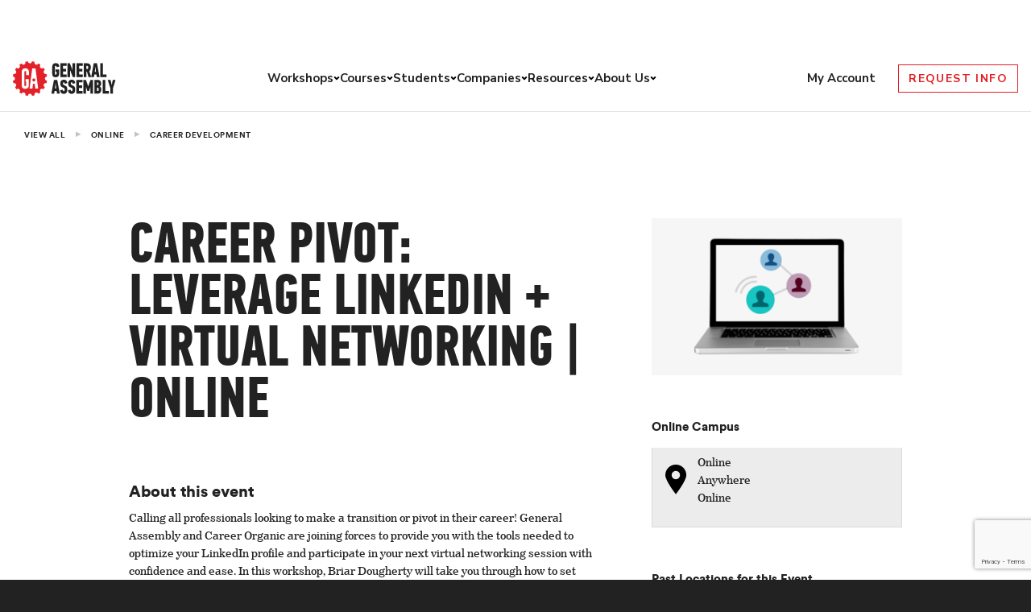

--- FILE ---
content_type: text/html; charset=utf-8
request_url: https://www.google.com/recaptcha/api2/anchor?ar=1&k=6Lev_HEoAAAAAHf7psBpw5EDu7uZsy4wecDOzo_V&co=aHR0cHM6Ly9nZW5lcmFsYXNzZW1iLmx5OjQ0Mw..&hl=en&v=PoyoqOPhxBO7pBk68S4YbpHZ&size=invisible&anchor-ms=20000&execute-ms=30000&cb=2yrnjd54emak
body_size: 48741
content:
<!DOCTYPE HTML><html dir="ltr" lang="en"><head><meta http-equiv="Content-Type" content="text/html; charset=UTF-8">
<meta http-equiv="X-UA-Compatible" content="IE=edge">
<title>reCAPTCHA</title>
<style type="text/css">
/* cyrillic-ext */
@font-face {
  font-family: 'Roboto';
  font-style: normal;
  font-weight: 400;
  font-stretch: 100%;
  src: url(//fonts.gstatic.com/s/roboto/v48/KFO7CnqEu92Fr1ME7kSn66aGLdTylUAMa3GUBHMdazTgWw.woff2) format('woff2');
  unicode-range: U+0460-052F, U+1C80-1C8A, U+20B4, U+2DE0-2DFF, U+A640-A69F, U+FE2E-FE2F;
}
/* cyrillic */
@font-face {
  font-family: 'Roboto';
  font-style: normal;
  font-weight: 400;
  font-stretch: 100%;
  src: url(//fonts.gstatic.com/s/roboto/v48/KFO7CnqEu92Fr1ME7kSn66aGLdTylUAMa3iUBHMdazTgWw.woff2) format('woff2');
  unicode-range: U+0301, U+0400-045F, U+0490-0491, U+04B0-04B1, U+2116;
}
/* greek-ext */
@font-face {
  font-family: 'Roboto';
  font-style: normal;
  font-weight: 400;
  font-stretch: 100%;
  src: url(//fonts.gstatic.com/s/roboto/v48/KFO7CnqEu92Fr1ME7kSn66aGLdTylUAMa3CUBHMdazTgWw.woff2) format('woff2');
  unicode-range: U+1F00-1FFF;
}
/* greek */
@font-face {
  font-family: 'Roboto';
  font-style: normal;
  font-weight: 400;
  font-stretch: 100%;
  src: url(//fonts.gstatic.com/s/roboto/v48/KFO7CnqEu92Fr1ME7kSn66aGLdTylUAMa3-UBHMdazTgWw.woff2) format('woff2');
  unicode-range: U+0370-0377, U+037A-037F, U+0384-038A, U+038C, U+038E-03A1, U+03A3-03FF;
}
/* math */
@font-face {
  font-family: 'Roboto';
  font-style: normal;
  font-weight: 400;
  font-stretch: 100%;
  src: url(//fonts.gstatic.com/s/roboto/v48/KFO7CnqEu92Fr1ME7kSn66aGLdTylUAMawCUBHMdazTgWw.woff2) format('woff2');
  unicode-range: U+0302-0303, U+0305, U+0307-0308, U+0310, U+0312, U+0315, U+031A, U+0326-0327, U+032C, U+032F-0330, U+0332-0333, U+0338, U+033A, U+0346, U+034D, U+0391-03A1, U+03A3-03A9, U+03B1-03C9, U+03D1, U+03D5-03D6, U+03F0-03F1, U+03F4-03F5, U+2016-2017, U+2034-2038, U+203C, U+2040, U+2043, U+2047, U+2050, U+2057, U+205F, U+2070-2071, U+2074-208E, U+2090-209C, U+20D0-20DC, U+20E1, U+20E5-20EF, U+2100-2112, U+2114-2115, U+2117-2121, U+2123-214F, U+2190, U+2192, U+2194-21AE, U+21B0-21E5, U+21F1-21F2, U+21F4-2211, U+2213-2214, U+2216-22FF, U+2308-230B, U+2310, U+2319, U+231C-2321, U+2336-237A, U+237C, U+2395, U+239B-23B7, U+23D0, U+23DC-23E1, U+2474-2475, U+25AF, U+25B3, U+25B7, U+25BD, U+25C1, U+25CA, U+25CC, U+25FB, U+266D-266F, U+27C0-27FF, U+2900-2AFF, U+2B0E-2B11, U+2B30-2B4C, U+2BFE, U+3030, U+FF5B, U+FF5D, U+1D400-1D7FF, U+1EE00-1EEFF;
}
/* symbols */
@font-face {
  font-family: 'Roboto';
  font-style: normal;
  font-weight: 400;
  font-stretch: 100%;
  src: url(//fonts.gstatic.com/s/roboto/v48/KFO7CnqEu92Fr1ME7kSn66aGLdTylUAMaxKUBHMdazTgWw.woff2) format('woff2');
  unicode-range: U+0001-000C, U+000E-001F, U+007F-009F, U+20DD-20E0, U+20E2-20E4, U+2150-218F, U+2190, U+2192, U+2194-2199, U+21AF, U+21E6-21F0, U+21F3, U+2218-2219, U+2299, U+22C4-22C6, U+2300-243F, U+2440-244A, U+2460-24FF, U+25A0-27BF, U+2800-28FF, U+2921-2922, U+2981, U+29BF, U+29EB, U+2B00-2BFF, U+4DC0-4DFF, U+FFF9-FFFB, U+10140-1018E, U+10190-1019C, U+101A0, U+101D0-101FD, U+102E0-102FB, U+10E60-10E7E, U+1D2C0-1D2D3, U+1D2E0-1D37F, U+1F000-1F0FF, U+1F100-1F1AD, U+1F1E6-1F1FF, U+1F30D-1F30F, U+1F315, U+1F31C, U+1F31E, U+1F320-1F32C, U+1F336, U+1F378, U+1F37D, U+1F382, U+1F393-1F39F, U+1F3A7-1F3A8, U+1F3AC-1F3AF, U+1F3C2, U+1F3C4-1F3C6, U+1F3CA-1F3CE, U+1F3D4-1F3E0, U+1F3ED, U+1F3F1-1F3F3, U+1F3F5-1F3F7, U+1F408, U+1F415, U+1F41F, U+1F426, U+1F43F, U+1F441-1F442, U+1F444, U+1F446-1F449, U+1F44C-1F44E, U+1F453, U+1F46A, U+1F47D, U+1F4A3, U+1F4B0, U+1F4B3, U+1F4B9, U+1F4BB, U+1F4BF, U+1F4C8-1F4CB, U+1F4D6, U+1F4DA, U+1F4DF, U+1F4E3-1F4E6, U+1F4EA-1F4ED, U+1F4F7, U+1F4F9-1F4FB, U+1F4FD-1F4FE, U+1F503, U+1F507-1F50B, U+1F50D, U+1F512-1F513, U+1F53E-1F54A, U+1F54F-1F5FA, U+1F610, U+1F650-1F67F, U+1F687, U+1F68D, U+1F691, U+1F694, U+1F698, U+1F6AD, U+1F6B2, U+1F6B9-1F6BA, U+1F6BC, U+1F6C6-1F6CF, U+1F6D3-1F6D7, U+1F6E0-1F6EA, U+1F6F0-1F6F3, U+1F6F7-1F6FC, U+1F700-1F7FF, U+1F800-1F80B, U+1F810-1F847, U+1F850-1F859, U+1F860-1F887, U+1F890-1F8AD, U+1F8B0-1F8BB, U+1F8C0-1F8C1, U+1F900-1F90B, U+1F93B, U+1F946, U+1F984, U+1F996, U+1F9E9, U+1FA00-1FA6F, U+1FA70-1FA7C, U+1FA80-1FA89, U+1FA8F-1FAC6, U+1FACE-1FADC, U+1FADF-1FAE9, U+1FAF0-1FAF8, U+1FB00-1FBFF;
}
/* vietnamese */
@font-face {
  font-family: 'Roboto';
  font-style: normal;
  font-weight: 400;
  font-stretch: 100%;
  src: url(//fonts.gstatic.com/s/roboto/v48/KFO7CnqEu92Fr1ME7kSn66aGLdTylUAMa3OUBHMdazTgWw.woff2) format('woff2');
  unicode-range: U+0102-0103, U+0110-0111, U+0128-0129, U+0168-0169, U+01A0-01A1, U+01AF-01B0, U+0300-0301, U+0303-0304, U+0308-0309, U+0323, U+0329, U+1EA0-1EF9, U+20AB;
}
/* latin-ext */
@font-face {
  font-family: 'Roboto';
  font-style: normal;
  font-weight: 400;
  font-stretch: 100%;
  src: url(//fonts.gstatic.com/s/roboto/v48/KFO7CnqEu92Fr1ME7kSn66aGLdTylUAMa3KUBHMdazTgWw.woff2) format('woff2');
  unicode-range: U+0100-02BA, U+02BD-02C5, U+02C7-02CC, U+02CE-02D7, U+02DD-02FF, U+0304, U+0308, U+0329, U+1D00-1DBF, U+1E00-1E9F, U+1EF2-1EFF, U+2020, U+20A0-20AB, U+20AD-20C0, U+2113, U+2C60-2C7F, U+A720-A7FF;
}
/* latin */
@font-face {
  font-family: 'Roboto';
  font-style: normal;
  font-weight: 400;
  font-stretch: 100%;
  src: url(//fonts.gstatic.com/s/roboto/v48/KFO7CnqEu92Fr1ME7kSn66aGLdTylUAMa3yUBHMdazQ.woff2) format('woff2');
  unicode-range: U+0000-00FF, U+0131, U+0152-0153, U+02BB-02BC, U+02C6, U+02DA, U+02DC, U+0304, U+0308, U+0329, U+2000-206F, U+20AC, U+2122, U+2191, U+2193, U+2212, U+2215, U+FEFF, U+FFFD;
}
/* cyrillic-ext */
@font-face {
  font-family: 'Roboto';
  font-style: normal;
  font-weight: 500;
  font-stretch: 100%;
  src: url(//fonts.gstatic.com/s/roboto/v48/KFO7CnqEu92Fr1ME7kSn66aGLdTylUAMa3GUBHMdazTgWw.woff2) format('woff2');
  unicode-range: U+0460-052F, U+1C80-1C8A, U+20B4, U+2DE0-2DFF, U+A640-A69F, U+FE2E-FE2F;
}
/* cyrillic */
@font-face {
  font-family: 'Roboto';
  font-style: normal;
  font-weight: 500;
  font-stretch: 100%;
  src: url(//fonts.gstatic.com/s/roboto/v48/KFO7CnqEu92Fr1ME7kSn66aGLdTylUAMa3iUBHMdazTgWw.woff2) format('woff2');
  unicode-range: U+0301, U+0400-045F, U+0490-0491, U+04B0-04B1, U+2116;
}
/* greek-ext */
@font-face {
  font-family: 'Roboto';
  font-style: normal;
  font-weight: 500;
  font-stretch: 100%;
  src: url(//fonts.gstatic.com/s/roboto/v48/KFO7CnqEu92Fr1ME7kSn66aGLdTylUAMa3CUBHMdazTgWw.woff2) format('woff2');
  unicode-range: U+1F00-1FFF;
}
/* greek */
@font-face {
  font-family: 'Roboto';
  font-style: normal;
  font-weight: 500;
  font-stretch: 100%;
  src: url(//fonts.gstatic.com/s/roboto/v48/KFO7CnqEu92Fr1ME7kSn66aGLdTylUAMa3-UBHMdazTgWw.woff2) format('woff2');
  unicode-range: U+0370-0377, U+037A-037F, U+0384-038A, U+038C, U+038E-03A1, U+03A3-03FF;
}
/* math */
@font-face {
  font-family: 'Roboto';
  font-style: normal;
  font-weight: 500;
  font-stretch: 100%;
  src: url(//fonts.gstatic.com/s/roboto/v48/KFO7CnqEu92Fr1ME7kSn66aGLdTylUAMawCUBHMdazTgWw.woff2) format('woff2');
  unicode-range: U+0302-0303, U+0305, U+0307-0308, U+0310, U+0312, U+0315, U+031A, U+0326-0327, U+032C, U+032F-0330, U+0332-0333, U+0338, U+033A, U+0346, U+034D, U+0391-03A1, U+03A3-03A9, U+03B1-03C9, U+03D1, U+03D5-03D6, U+03F0-03F1, U+03F4-03F5, U+2016-2017, U+2034-2038, U+203C, U+2040, U+2043, U+2047, U+2050, U+2057, U+205F, U+2070-2071, U+2074-208E, U+2090-209C, U+20D0-20DC, U+20E1, U+20E5-20EF, U+2100-2112, U+2114-2115, U+2117-2121, U+2123-214F, U+2190, U+2192, U+2194-21AE, U+21B0-21E5, U+21F1-21F2, U+21F4-2211, U+2213-2214, U+2216-22FF, U+2308-230B, U+2310, U+2319, U+231C-2321, U+2336-237A, U+237C, U+2395, U+239B-23B7, U+23D0, U+23DC-23E1, U+2474-2475, U+25AF, U+25B3, U+25B7, U+25BD, U+25C1, U+25CA, U+25CC, U+25FB, U+266D-266F, U+27C0-27FF, U+2900-2AFF, U+2B0E-2B11, U+2B30-2B4C, U+2BFE, U+3030, U+FF5B, U+FF5D, U+1D400-1D7FF, U+1EE00-1EEFF;
}
/* symbols */
@font-face {
  font-family: 'Roboto';
  font-style: normal;
  font-weight: 500;
  font-stretch: 100%;
  src: url(//fonts.gstatic.com/s/roboto/v48/KFO7CnqEu92Fr1ME7kSn66aGLdTylUAMaxKUBHMdazTgWw.woff2) format('woff2');
  unicode-range: U+0001-000C, U+000E-001F, U+007F-009F, U+20DD-20E0, U+20E2-20E4, U+2150-218F, U+2190, U+2192, U+2194-2199, U+21AF, U+21E6-21F0, U+21F3, U+2218-2219, U+2299, U+22C4-22C6, U+2300-243F, U+2440-244A, U+2460-24FF, U+25A0-27BF, U+2800-28FF, U+2921-2922, U+2981, U+29BF, U+29EB, U+2B00-2BFF, U+4DC0-4DFF, U+FFF9-FFFB, U+10140-1018E, U+10190-1019C, U+101A0, U+101D0-101FD, U+102E0-102FB, U+10E60-10E7E, U+1D2C0-1D2D3, U+1D2E0-1D37F, U+1F000-1F0FF, U+1F100-1F1AD, U+1F1E6-1F1FF, U+1F30D-1F30F, U+1F315, U+1F31C, U+1F31E, U+1F320-1F32C, U+1F336, U+1F378, U+1F37D, U+1F382, U+1F393-1F39F, U+1F3A7-1F3A8, U+1F3AC-1F3AF, U+1F3C2, U+1F3C4-1F3C6, U+1F3CA-1F3CE, U+1F3D4-1F3E0, U+1F3ED, U+1F3F1-1F3F3, U+1F3F5-1F3F7, U+1F408, U+1F415, U+1F41F, U+1F426, U+1F43F, U+1F441-1F442, U+1F444, U+1F446-1F449, U+1F44C-1F44E, U+1F453, U+1F46A, U+1F47D, U+1F4A3, U+1F4B0, U+1F4B3, U+1F4B9, U+1F4BB, U+1F4BF, U+1F4C8-1F4CB, U+1F4D6, U+1F4DA, U+1F4DF, U+1F4E3-1F4E6, U+1F4EA-1F4ED, U+1F4F7, U+1F4F9-1F4FB, U+1F4FD-1F4FE, U+1F503, U+1F507-1F50B, U+1F50D, U+1F512-1F513, U+1F53E-1F54A, U+1F54F-1F5FA, U+1F610, U+1F650-1F67F, U+1F687, U+1F68D, U+1F691, U+1F694, U+1F698, U+1F6AD, U+1F6B2, U+1F6B9-1F6BA, U+1F6BC, U+1F6C6-1F6CF, U+1F6D3-1F6D7, U+1F6E0-1F6EA, U+1F6F0-1F6F3, U+1F6F7-1F6FC, U+1F700-1F7FF, U+1F800-1F80B, U+1F810-1F847, U+1F850-1F859, U+1F860-1F887, U+1F890-1F8AD, U+1F8B0-1F8BB, U+1F8C0-1F8C1, U+1F900-1F90B, U+1F93B, U+1F946, U+1F984, U+1F996, U+1F9E9, U+1FA00-1FA6F, U+1FA70-1FA7C, U+1FA80-1FA89, U+1FA8F-1FAC6, U+1FACE-1FADC, U+1FADF-1FAE9, U+1FAF0-1FAF8, U+1FB00-1FBFF;
}
/* vietnamese */
@font-face {
  font-family: 'Roboto';
  font-style: normal;
  font-weight: 500;
  font-stretch: 100%;
  src: url(//fonts.gstatic.com/s/roboto/v48/KFO7CnqEu92Fr1ME7kSn66aGLdTylUAMa3OUBHMdazTgWw.woff2) format('woff2');
  unicode-range: U+0102-0103, U+0110-0111, U+0128-0129, U+0168-0169, U+01A0-01A1, U+01AF-01B0, U+0300-0301, U+0303-0304, U+0308-0309, U+0323, U+0329, U+1EA0-1EF9, U+20AB;
}
/* latin-ext */
@font-face {
  font-family: 'Roboto';
  font-style: normal;
  font-weight: 500;
  font-stretch: 100%;
  src: url(//fonts.gstatic.com/s/roboto/v48/KFO7CnqEu92Fr1ME7kSn66aGLdTylUAMa3KUBHMdazTgWw.woff2) format('woff2');
  unicode-range: U+0100-02BA, U+02BD-02C5, U+02C7-02CC, U+02CE-02D7, U+02DD-02FF, U+0304, U+0308, U+0329, U+1D00-1DBF, U+1E00-1E9F, U+1EF2-1EFF, U+2020, U+20A0-20AB, U+20AD-20C0, U+2113, U+2C60-2C7F, U+A720-A7FF;
}
/* latin */
@font-face {
  font-family: 'Roboto';
  font-style: normal;
  font-weight: 500;
  font-stretch: 100%;
  src: url(//fonts.gstatic.com/s/roboto/v48/KFO7CnqEu92Fr1ME7kSn66aGLdTylUAMa3yUBHMdazQ.woff2) format('woff2');
  unicode-range: U+0000-00FF, U+0131, U+0152-0153, U+02BB-02BC, U+02C6, U+02DA, U+02DC, U+0304, U+0308, U+0329, U+2000-206F, U+20AC, U+2122, U+2191, U+2193, U+2212, U+2215, U+FEFF, U+FFFD;
}
/* cyrillic-ext */
@font-face {
  font-family: 'Roboto';
  font-style: normal;
  font-weight: 900;
  font-stretch: 100%;
  src: url(//fonts.gstatic.com/s/roboto/v48/KFO7CnqEu92Fr1ME7kSn66aGLdTylUAMa3GUBHMdazTgWw.woff2) format('woff2');
  unicode-range: U+0460-052F, U+1C80-1C8A, U+20B4, U+2DE0-2DFF, U+A640-A69F, U+FE2E-FE2F;
}
/* cyrillic */
@font-face {
  font-family: 'Roboto';
  font-style: normal;
  font-weight: 900;
  font-stretch: 100%;
  src: url(//fonts.gstatic.com/s/roboto/v48/KFO7CnqEu92Fr1ME7kSn66aGLdTylUAMa3iUBHMdazTgWw.woff2) format('woff2');
  unicode-range: U+0301, U+0400-045F, U+0490-0491, U+04B0-04B1, U+2116;
}
/* greek-ext */
@font-face {
  font-family: 'Roboto';
  font-style: normal;
  font-weight: 900;
  font-stretch: 100%;
  src: url(//fonts.gstatic.com/s/roboto/v48/KFO7CnqEu92Fr1ME7kSn66aGLdTylUAMa3CUBHMdazTgWw.woff2) format('woff2');
  unicode-range: U+1F00-1FFF;
}
/* greek */
@font-face {
  font-family: 'Roboto';
  font-style: normal;
  font-weight: 900;
  font-stretch: 100%;
  src: url(//fonts.gstatic.com/s/roboto/v48/KFO7CnqEu92Fr1ME7kSn66aGLdTylUAMa3-UBHMdazTgWw.woff2) format('woff2');
  unicode-range: U+0370-0377, U+037A-037F, U+0384-038A, U+038C, U+038E-03A1, U+03A3-03FF;
}
/* math */
@font-face {
  font-family: 'Roboto';
  font-style: normal;
  font-weight: 900;
  font-stretch: 100%;
  src: url(//fonts.gstatic.com/s/roboto/v48/KFO7CnqEu92Fr1ME7kSn66aGLdTylUAMawCUBHMdazTgWw.woff2) format('woff2');
  unicode-range: U+0302-0303, U+0305, U+0307-0308, U+0310, U+0312, U+0315, U+031A, U+0326-0327, U+032C, U+032F-0330, U+0332-0333, U+0338, U+033A, U+0346, U+034D, U+0391-03A1, U+03A3-03A9, U+03B1-03C9, U+03D1, U+03D5-03D6, U+03F0-03F1, U+03F4-03F5, U+2016-2017, U+2034-2038, U+203C, U+2040, U+2043, U+2047, U+2050, U+2057, U+205F, U+2070-2071, U+2074-208E, U+2090-209C, U+20D0-20DC, U+20E1, U+20E5-20EF, U+2100-2112, U+2114-2115, U+2117-2121, U+2123-214F, U+2190, U+2192, U+2194-21AE, U+21B0-21E5, U+21F1-21F2, U+21F4-2211, U+2213-2214, U+2216-22FF, U+2308-230B, U+2310, U+2319, U+231C-2321, U+2336-237A, U+237C, U+2395, U+239B-23B7, U+23D0, U+23DC-23E1, U+2474-2475, U+25AF, U+25B3, U+25B7, U+25BD, U+25C1, U+25CA, U+25CC, U+25FB, U+266D-266F, U+27C0-27FF, U+2900-2AFF, U+2B0E-2B11, U+2B30-2B4C, U+2BFE, U+3030, U+FF5B, U+FF5D, U+1D400-1D7FF, U+1EE00-1EEFF;
}
/* symbols */
@font-face {
  font-family: 'Roboto';
  font-style: normal;
  font-weight: 900;
  font-stretch: 100%;
  src: url(//fonts.gstatic.com/s/roboto/v48/KFO7CnqEu92Fr1ME7kSn66aGLdTylUAMaxKUBHMdazTgWw.woff2) format('woff2');
  unicode-range: U+0001-000C, U+000E-001F, U+007F-009F, U+20DD-20E0, U+20E2-20E4, U+2150-218F, U+2190, U+2192, U+2194-2199, U+21AF, U+21E6-21F0, U+21F3, U+2218-2219, U+2299, U+22C4-22C6, U+2300-243F, U+2440-244A, U+2460-24FF, U+25A0-27BF, U+2800-28FF, U+2921-2922, U+2981, U+29BF, U+29EB, U+2B00-2BFF, U+4DC0-4DFF, U+FFF9-FFFB, U+10140-1018E, U+10190-1019C, U+101A0, U+101D0-101FD, U+102E0-102FB, U+10E60-10E7E, U+1D2C0-1D2D3, U+1D2E0-1D37F, U+1F000-1F0FF, U+1F100-1F1AD, U+1F1E6-1F1FF, U+1F30D-1F30F, U+1F315, U+1F31C, U+1F31E, U+1F320-1F32C, U+1F336, U+1F378, U+1F37D, U+1F382, U+1F393-1F39F, U+1F3A7-1F3A8, U+1F3AC-1F3AF, U+1F3C2, U+1F3C4-1F3C6, U+1F3CA-1F3CE, U+1F3D4-1F3E0, U+1F3ED, U+1F3F1-1F3F3, U+1F3F5-1F3F7, U+1F408, U+1F415, U+1F41F, U+1F426, U+1F43F, U+1F441-1F442, U+1F444, U+1F446-1F449, U+1F44C-1F44E, U+1F453, U+1F46A, U+1F47D, U+1F4A3, U+1F4B0, U+1F4B3, U+1F4B9, U+1F4BB, U+1F4BF, U+1F4C8-1F4CB, U+1F4D6, U+1F4DA, U+1F4DF, U+1F4E3-1F4E6, U+1F4EA-1F4ED, U+1F4F7, U+1F4F9-1F4FB, U+1F4FD-1F4FE, U+1F503, U+1F507-1F50B, U+1F50D, U+1F512-1F513, U+1F53E-1F54A, U+1F54F-1F5FA, U+1F610, U+1F650-1F67F, U+1F687, U+1F68D, U+1F691, U+1F694, U+1F698, U+1F6AD, U+1F6B2, U+1F6B9-1F6BA, U+1F6BC, U+1F6C6-1F6CF, U+1F6D3-1F6D7, U+1F6E0-1F6EA, U+1F6F0-1F6F3, U+1F6F7-1F6FC, U+1F700-1F7FF, U+1F800-1F80B, U+1F810-1F847, U+1F850-1F859, U+1F860-1F887, U+1F890-1F8AD, U+1F8B0-1F8BB, U+1F8C0-1F8C1, U+1F900-1F90B, U+1F93B, U+1F946, U+1F984, U+1F996, U+1F9E9, U+1FA00-1FA6F, U+1FA70-1FA7C, U+1FA80-1FA89, U+1FA8F-1FAC6, U+1FACE-1FADC, U+1FADF-1FAE9, U+1FAF0-1FAF8, U+1FB00-1FBFF;
}
/* vietnamese */
@font-face {
  font-family: 'Roboto';
  font-style: normal;
  font-weight: 900;
  font-stretch: 100%;
  src: url(//fonts.gstatic.com/s/roboto/v48/KFO7CnqEu92Fr1ME7kSn66aGLdTylUAMa3OUBHMdazTgWw.woff2) format('woff2');
  unicode-range: U+0102-0103, U+0110-0111, U+0128-0129, U+0168-0169, U+01A0-01A1, U+01AF-01B0, U+0300-0301, U+0303-0304, U+0308-0309, U+0323, U+0329, U+1EA0-1EF9, U+20AB;
}
/* latin-ext */
@font-face {
  font-family: 'Roboto';
  font-style: normal;
  font-weight: 900;
  font-stretch: 100%;
  src: url(//fonts.gstatic.com/s/roboto/v48/KFO7CnqEu92Fr1ME7kSn66aGLdTylUAMa3KUBHMdazTgWw.woff2) format('woff2');
  unicode-range: U+0100-02BA, U+02BD-02C5, U+02C7-02CC, U+02CE-02D7, U+02DD-02FF, U+0304, U+0308, U+0329, U+1D00-1DBF, U+1E00-1E9F, U+1EF2-1EFF, U+2020, U+20A0-20AB, U+20AD-20C0, U+2113, U+2C60-2C7F, U+A720-A7FF;
}
/* latin */
@font-face {
  font-family: 'Roboto';
  font-style: normal;
  font-weight: 900;
  font-stretch: 100%;
  src: url(//fonts.gstatic.com/s/roboto/v48/KFO7CnqEu92Fr1ME7kSn66aGLdTylUAMa3yUBHMdazQ.woff2) format('woff2');
  unicode-range: U+0000-00FF, U+0131, U+0152-0153, U+02BB-02BC, U+02C6, U+02DA, U+02DC, U+0304, U+0308, U+0329, U+2000-206F, U+20AC, U+2122, U+2191, U+2193, U+2212, U+2215, U+FEFF, U+FFFD;
}

</style>
<link rel="stylesheet" type="text/css" href="https://www.gstatic.com/recaptcha/releases/PoyoqOPhxBO7pBk68S4YbpHZ/styles__ltr.css">
<script nonce="Xsa7MmPAKGRNWQjIcrTagA" type="text/javascript">window['__recaptcha_api'] = 'https://www.google.com/recaptcha/api2/';</script>
<script type="text/javascript" src="https://www.gstatic.com/recaptcha/releases/PoyoqOPhxBO7pBk68S4YbpHZ/recaptcha__en.js" nonce="Xsa7MmPAKGRNWQjIcrTagA">
      
    </script></head>
<body><div id="rc-anchor-alert" class="rc-anchor-alert"></div>
<input type="hidden" id="recaptcha-token" value="[base64]">
<script type="text/javascript" nonce="Xsa7MmPAKGRNWQjIcrTagA">
      recaptcha.anchor.Main.init("[\x22ainput\x22,[\x22bgdata\x22,\x22\x22,\[base64]/[base64]/[base64]/[base64]/[base64]/[base64]/KGcoTywyNTMsTy5PKSxVRyhPLEMpKTpnKE8sMjUzLEMpLE8pKSxsKSksTykpfSxieT1mdW5jdGlvbihDLE8sdSxsKXtmb3IobD0odT1SKEMpLDApO08+MDtPLS0pbD1sPDw4fFooQyk7ZyhDLHUsbCl9LFVHPWZ1bmN0aW9uKEMsTyl7Qy5pLmxlbmd0aD4xMDQ/[base64]/[base64]/[base64]/[base64]/[base64]/[base64]/[base64]\\u003d\x22,\[base64]\\u003d\\u003d\x22,\x22HibDgkjDlnLDqkxBwq1Hw7k9d8KUw6wswrpBIhByw7XCphXDgkU/w5FNZDnCoMKrciIhwrMyW8OnXMO+wo3Di8K5Z01cwpsBwq0YI8OZw4IIJsKhw4tyesKRwp1kXcOWwowHP8KyB8O7BMK5G8OpZ8OyMRPCqsKsw69Hwq/DpDPCtGPChsKswrIHZVkMLUfCk8O5wpDDiAzCqMKDfMKQPBEcSsK6wo1AEMOGwoMYTMOTwrFfW8O8HsOqw4Y1M8KJCcOlwr3CmX5Lw6wYX1fDg1PCm8KwwqHDkmY/EijDscOFwoA9w4XCn8Otw6jDq0jCogs9K308D8Ozwp5raMOyw53ClsKIQsKhDcKowqEjwp/[base64]/DhmZLMcOkwrh8wp/Dgi91woNQecORQMKNwrjCkcKRwprCk2sswqRrwrvCgMO8wpzDrW7DrMOmCMKlwq/CizJCKV0iHjDCo8K1wolVw7pEwqE3GMKdLMKNwrLDuAXCtxYRw7xdBX/DqcK3wqtceHhnPcKFwrA8Z8OXQXV9w7AWwpNhCwfCvsORw4/CjsO0KQx+w5TDkcKOwqPDsRLDnFbDoW/CscOzw7REw6w1w4XDoRjCpAgdwr8iaDDDmMK/FwDDsMKaIgPCv8O2UMKAWS/DisKww7HCuW0nI8Oyw7LCvw89w5lFwqjDhTUlw4oCSD14QsOdwo1Tw6YQw6k7BXNPw68XwopcREAiM8Okw47Dmn5Ow6JQSRgefGvDrMKiw4dKa8OuKcOrIcOTH8KiwqHCsiQzw5nCocK/KsKTw5NNFMOzczBMAEVYwrpkwp9aJMOrCUjDqwwDOsO7wr/DrMKnw7wvDT7Dh8O/dGZTJ8KcwrrCrsKnw7fDqsOYwoXDt8O1w6XClWpHccK5wpolZSw6w5jDkA7DhMOzw4nDssOtcsOUwqzCvcK9wp/CnQpewp0nUsO7wrd2wolpw4bDvMOPBFXCgW7CjTRYwpUzD8OBwq/DmMKgc8ODw6nCjsKQw4tlDiXDrsKWwovCuMOwS0XDqFFZwpbDriYyw4vChk/[base64]/DkMO/w6JCwptnwozCpiY0e8KZfkFOwq7DiMOZwrBfw69zw5bDpRIqRcKPOMOSA3I/[base64]/w6RIG8O6w5XCoW1JMkLCvTfCkA4QaMKQwqV6Q2E/VDLCpsKdw4kWD8KCX8O+ZQN6w7ULwoXCrwbClsKsw4PDtcKyw7PDvhwHwpzCjEsbwq3DiMKmSMObw77Cp8K3VnfDgMKwZMKcLMKmw7xbL8OweRDDvMOWPQrDt8OIwpnDhsO0HMKOw63DpEDCscOETsO/wpMXIXjDs8OCEMOSwrFcwrdMwrYuDsOkCjJ1wpRsw4krEcKgwp3DtlgGYMOaQDcDwr/DgcOZw509w6M/w74VwpPDqMOlZcOjEsOhwoB2wqHCkUbCs8KCG0hJE8OqFcKZDUp6fT7ChMOudsO/w6IRE8ODwq5CwrEPwpIwNMORwobCn8O3wrUtAcKLZsOCNR/Dg8KFwqfDksKbw7vCgHxYIMKbwpLCtVURw7DDu8ODI8OQw6bChsOhdWtVw7DCrz4rwqbCnsOtclUaDMOOVBDCpMOtwovDpFxcMsKtUmPDk8KsLh86RcKlYTYdwrHCr18ywoV1CFjCiMKEworDl8Kew73CvcOsL8OOw4PCnsOPRMOvw5/CsMKYw6TDjgUeJcOnw5PDj8Opw6N/Ijo7N8KPw7XDlxpBw5t8w7/Cq314wrjDlkPCmMK9w4nDjsOBwp/CjMOZTsORZ8KHQcOaw6UIwpIzwrB4w7HDisOWw7cNJsKxbTjDoCzCuATCqcKEw4LCu1/ChsKDTWhYWi/ClSHDrMOZIcKAbVbCl8KcKV8FUsO0dXDCl8KbG8Ozw5BrYEk2w73DgsKPwrPDkBQYwrzDhMKtM8KHI8OsdinDmEZNZAjDq0fCij3DugMawpRrF8Oww7NxJ8O1R8KzL8OVwrxnBj3DlcKLw6ZuFsOnw55MwqvCtD5jw7nDiBN+U1Z1KQzCpcKXw6VZwqfDgMOuw5BUw6/Dl2I0w7cAaMKjScONR8KpwrjCqcKrKDfCmkE6wrw/wogHwrAmw6tlNcOfw6fCgBI8MMOGI1rDn8KlBlfDrU1OaW7DmwnDo2rDm8KywqFGwoV4Pi3DtBMrwojCq8Kww5pGV8KfWBbDlR3Dj8OTw5A2SsOjw5o0RsOkwqDClMK+w4PDlcKXwrt+w6EEesKMwrEhwrPCqjhuIsO7w4XCvRtSwoHCrMOKHiRkw65Wwq/Cl8KUwrkpF8KzwoQUwozDv8OwIcK6IcOdw7s/IDTCicOYw5B4IzvDnUnDqyNUw6bCg0wuwqHCmsOxKcKtHyQ7wrrDqsOwBGPDgcO9J0/DnRbDtTbDjn51VMO7M8KnaMOjw4hdw48Zwp/Dq8K1wq/[base64]/CtsO5dkjDqcKYw5RsZ2HCmDDCm37DljfDjiYlwo/[base64]/woHCgHbCmcKtwrg5dsKtP8KwU38Kw6hdw4VEcXg9LcOwXj3DmxPCh8OfcyTCgh/DlUAEM8O8wo3DmMOew5Jnw6UTw5heUcOgFMK2RMKuwqkIW8KFwpQ/[base64]/HWsVw5hAwqHDicKqwoJGVSLDnADDgsKdw616wrVFwoTCiAt+PsOZbT5Gw4PCnnTDoMOqw6xVwpjCvcOUPl19W8Obwp7DksKUYMOQw4VnwpsywoZyasOKwrDCmMKMw7rClMO9w7oMNsOUIDvCripxwrQ7w6VMWMK9Iid3MhTCscOTa1FRAkMvwqAfwqzCgCPCgEJ/wrZuGcKOGcOzwrNNEMOHT38xwr3CtMKVcMO1wpnDrE1KPcK7wrHCt8OeAXXDocOsVcKDw73DsMKMe8OBfsO4w5nDl3dRw5xCwobDo2EZdcKeVnd5w5bCqAXCi8OiV8O3e8ONw7/CncO9SsKIwrnDpMOJwpdrVk8Mwo/CusKuw6sOTsOpc8O9wrVVZsKpwpFTw7zDvcOIWMOWw6nDtsKSUWbDpjnDq8KGw4PCncKxZXlVGMO8ZMOtwo00wqojVkU6Oml0wpjCmQ/CosKsfxTClWjCm1UXWXvDuzUQBsKZPMO+EHrClHTDncKgwrggwqVQJhLDpMOuw4JCGSfClQTDuylJFMOKwobDkwRwwqTCosKVKnYPw6nCisOZYFXCm0wFwpteaMKXQ8Klw43DlHPDvcKpw7XCocK/w6FQXsODwrjCjjsOw5/Dg8OHdAXCpzYMQyTCqFXCqsOEw596ciDDqjDCq8ObwpoQw53DmjjDgwo7wrnCnDjChcO0F1QcO2zDgBvCgsOWw6PCiMKobWzCm3DDhcOkFcOjw4bCmkF6w4wRZsKPbgstK8Ogw5UFwo7Dj3hXc8KKACdnw4bDvsKSwqTDu8KzwrvClcKvw6oKAcK9wopqwq/Cl8KPBGtRw5DDmMK3wrrCq8KgY8Kuw6g0BmZhw5o7wodVLEJUw6YoJ8K1wqZIKD3DpA1SS3/CjMKfw6fCncO3w554bHHCtBjDqx/DhsKFcnLDmiDDpMKUw4VEw7TDt8KgUsOEwrBgOlJfwo7DkMKdWSVnPMOqWsOcI2TCu8OxwrNGS8OQNj5Rw7TCjcOUacOyw5jDnWnDvFoObjMgWHLCjMKPwofCnmoyR8ONO8O+w6DCscORAMOQw5QjJ8KLwpkxwoFtwpXCmsKjTsKZwrTDhsK/[base64]/Dkh9Swr1YcgLCnggFw5vDhAkDwozCtMKgw57Clj7DnMKUwo1uwofDlcOnw64Bw4xWw5TDhUvCgsO5FRYMbsOVOjU3IsOtwo7ClMOZw7PChsK/w4LCg8KSbF/Du8KBwqvDtMO1e2MOw4JkEDVBN8OvA8OYW8KFw6NSw6dHQwoDw6vDhgl3wqktw7PCqyYbwpLCh8OtwozCjhtqWglXdATCtcOCFwoBwqNzUMOHw55IbsOPNcKGw4vDkhnDlcO3w7TCtTp/wq7DnSfCscOmQcKCw7zCmiVsw7Z5EsOqw6BmL0nCr2htTcOIw4jDhcOWw6jDtV9ewrVlBQ7DpxPCv2nDmcOCeSQew6TClsOYwrDDosKHwr/CjsOsDTDCocKLw5PDmnMWwrfCpW/Dn8OwVcKiwrzCgsKGUh3DnUXCr8KQHsKWwpnDu30jwqbDoMOawrgpXMK6RGnDrMOkTl51wp/CqRlFZ8OIwrRwW8KZw597wrwRw608wr4gdMK6w4DCs8KSwrXDh8KqLl/Dt2DDuGfCpD5pwoDCuAUkSsOOw71DY8OgPzElHhAIBMOgwqrCnMK/wr7Cm8KFVsOjOUgTFcObSlsPwrHDq8Oyw5/CuMOSwq8ewqtCdcOGw7nDg1rDuGdXwqIJw4cew7jCiWteUlJ3wqwGw6jDtMKDdRcQd8O4wp8lGnN7wqh+w4IGV1khwp/[base64]/[base64]/w6jDkcKowqhuT3vDtMKxw6rCk1/ClgXClFk5CsOGYMOwwrXCk8OAwrDDqQHDncK9WcO5JRjDosOBwokKSSbDvkPDo8OMSlZvw4xTwrpMw51Nw7/CmcOnf8O1w57DjcO9Tk8SwqA4w5omY8ONJ3JawoxawpfCpsOVWChyLcOpwrfCqcKaw7PCvht6WsOqOsOcWQlkC2PDmQ9Fw6rDr8OHw6TCmcK+w5XChsKtwrNkw4rDiTkiwrsSKhhJG8Kcw4rDnRLCtwjCtSdcw6/Cj8OIOUfCoi9IdlnChmrCt1cZwrpvw47DmsKmw4LDtXDDu8KAw7HCr8ONw5lIPMOKDsOgDB9fMnYAaMOmw6lywoYhwp82w6hsw7Qjw712w5bDiMOZXCRmwpUxaDzDt8OEH8KQw6nDrMOgBcOqSCHChgDDkcKiYTLDg8K8wp/[base64]/ClkM8NV7Dux3CoiLCmsOLLsKoJWwiEnDClMO2BXPDqcO7w4nDnMOjJg02wrjDgz/DicK6w6xJw7g3TMK7YcKiSsOrPnTDlFPCjcKvGHZgw6tXwoR6woHCuQ86ZWsMHMOqw6lmZCrDnMK7WsK+AMK8w5BCw4jDky7ChEzCuw7DtsKwDsKELV9jFxJFIcKeF8KiKcO+OXFFw4/CtHnDvMOoXsKXwrXCv8OvwqhAEcKlwp/CnxbCscKDwoHChxJTwr9Qw7fDpMKdw7rCi23DuTQKwpPCm8Kkw7IDwoHDsR0cwpTCo2gXKMKwb8Oww7NMwqpjw5DDtsKJLQtPwq9iwqjClT3DlW/DqRfDvX0gw5pecsK3d1rDrx83UHoyZ8KEw4LCvhB3w6PDlsO8w7TDpHpYf3kvw6fCqGTDgFk/KC9tbsKTwo4xXsOKw47CgFs0HcOmwo7CgMKlQMO6AcOxwqZKN8OCGRoeVcOpw53CqcOQwrNDw7UURTTCmQDDosKAw4TDhsOTAx1zVWQhM1vDmmjCjD/Dty9awonCjjrCkwDCpcK1w4Q3wrMGLUFDLcOTw7HClho9wpHDpgxwwrLDrQkkwoYqwoAhwqoLwrjCrMKbfsO/wpBbYVVhw4nDoH/[base64]/DqcKRT8OpacKmOsKZEcOiw6/CiXI0w7szwp8Qw5/DjGPCvFzCmhPDnlDDmwLCpAI1YAYtwr7CuQ3DuMKXFCwyHhnDicKIUi3DtxXDhRLCp8K3w6fDusKLEHzClxkgwo5hw5plwo09wqp3ScOSFBxuE0nCosKPw4FCw7NzJ8OIwrRHw5bDsFfCvsKuM8Kjwr/CmMOwOcO/wpHCsMO0fcOJLMKqw63DkMOdwr9kw55QwqPDm24gwqjCmVfDpsKjw6N+w7fCqsO0ZW/[base64]/Dt8O2wqoyYCLCjRdnwr8gw60XHhrDrsOkw5xwM3vCnsKbEwrCh35NwqbCoBfCgXXDjjsOwpvDvxnDghpuD2g3w4fCkyfDhMK2dghuc8OKAgfDvcOgw6/[base64]/CicO/ecK+w6bDsHw4KhEYe8K1YhJ3EsO1OcO8CkRuwpfCrcOhTMOVXkMOwq3Dn00IwoQdBsKqwo/CpHAKw5UnAMKpw6DCpsObwo7DlsKfFcObbhNPXiHDhsKsw4EPwp9yRXgtw6HDrG3DncKrw6HCocOqwrzCn8OPwpsRf8KnfgLDs2jDgcOBwppOKsK+L2bCqCvDiMO/w6DDicOHf33CksOLMx3ComwvcMOVwovDgcKIw5oCF1dOTGfCu8KEw4AST8O+FX3CtcKkSGzCkcOowrtIVMKJO8KCdsKcOsKNwpUcwqvCgAdcwoBww43DgwpiwpPCqnknwpfCsSViCsKMwoZ+w7nDuG7CsHkVwoLCpcOpw5rCscKiw5QHKH9gAUvCpBB/[base64]/Dr1LDr8Oew4UeasKWesKIw6lfM8KDCcOYw6fCu1nCjsOww6o2esO0RSopP8Orw7rCnMK7w5TCnwFzw6R4w47CvGcEaCl/w5HDgR/[base64]/CnMKIw7jCsj7ClRXCvWnCkj7CgwZje8OXBFMIN8OfwqjDoS9mw6XCtAPCtsKPDsK5cgfDqcKxwr/CoCnDiUUTw7zCt14WXW0QwpISKsKuRMKfw6/DgUXCqXLDqMKjRsK8SCFcE0E4w4PDq8OGw6TCu1sdXBrDr0UtCMOPKRRfUUTDglrDsn08woo2w5dyfsOjw6Vbw5M7w657ZsOBTWk1MyfChHjCsB4IXyQZXSHDpcK0w7Iyw4/DkcOWw45xwq3Cv8OJMwEnwrnCtBPCsENmaMO0WcKJwofCt8K4wqzCtsONblLDmcOeennDvB1HZW91wrJ2woQKw4nCrsKMwpDClcKewqM6RgPDk0Y4w67Ct8KmUjh1w6JEw7NEw5vCscKGw6zDqMONYi4XwoM/[base64]/Dgxt3wpIDwozDqsOZLcKDJMOUwr1ow7nCiMKee8K0dMKGScK5GG8IwrnDuMKlBQTDokHDg8KhcwcYUBoKBFHCqMKlZcODw4ULTcKyw4RARE/Cmj7DsHjCr0DDrsKxDUjCocOCOcOQwrgGZcKFCCjCnMK8Hho/[base64]/CgBvDnMKQfgt7GMOnR2cyTsOEEmTDvyk8HsKew7vCjsKsHXbDqFzDv8ObwobCusKkf8KIw6rChlzCusKlw4E7woRuTVbDswgawrlIwopAIh93wrvCk8KjGMOEUGTDgU8jwp7DrsOPw4XCvVhGw6jDkcKYUsKJUTVjaAXDj3kCRcKMwrzDo1IQNENkXwPDiG/DkAZSwrNYAAbCmQLDvzF5HMOHwqLChFHDsMOoeVh4w7ZpUWlrw6bDtcOcwr07wrc7wqAcwrzDjUxPT1DCi1MEbMKdAMOjwr7DpB/CuDXCono7e8KAwphaMRfCr8OcwpvCpyjCpsORw4nDt35yGQXCghLDg8Kiwph1w4vDskBhwq7CuW4Yw53Do2gMKsOKXcKlfcKTwpZdwqrDjcORMiXDq0jCg23DjWTDtB/DnETCviHCisKHJsOUNsK2FsKsSnjCriJMwqDCgjcbJBxCDCzCkj7CikDCiMKCTEdswr5Qw612w7HDmcO2S2ktw7TCpcKYwrzDp8KUwrHDmMOifF7DgxoRDMKcw4vDrVhVwoFfaHLCuyZ0wqTDj8KJfQ/CvsKNfcOCw7TDtBQaHcOFwqTDoxgANMOsw6Yvw6Zpw6nDtiTDp2ApPsO5w4sWw7Uew4oLZcOhcW7DmMOxw7BKRMKlSMKnBWLCrMK1AR86w6Adw4nClsKrQGjCscO4RcO3RMK6ecKzdsK6K8OdwrHCpAtFwrtYf8OqFMKEw6Abw7lTe8OxZsKRZMK1BMOcw70rDWfCsx/Dn8OzwqDCrsONQsKlwr/DicOQw6ZnBcKQAMOGwrALwpRyw6BYwo06wq/[base64]/CuHofw7jCoMKsIAcYdT3CigPCu8Obw7DCgcKNw6AWXmoQw5PCoznCkcOVfGVWw57Dh8Oxw5BCOUIwwr/DnFzCm8ONwpUVS8OoH8Ofwr7Csm/[base64]/CsyHDs8OCw4ZlAwQMw4gpw6kVahPCrMOdwqoaw7F4bx7Ds8K9PMK1UlF6wqZzDRDCu8KHwrjCvcOxWFPCjw/Cg8OyZsKkIsKDw5DCnMK9A15QwpHDt8KPKMK7ITXDvVDCp8ORw7wjDkHDuQ3Ch8Ocw4fDlUoOYsOnw5ofw4EJwpcPeDR7JQw2wpzDrRUkFsKWw6phwph+wqrCksKUw5HCkl8awr4ywoAaQU1Zwqdxw542w7nDtDE7wr/CqcKgw5VmacOtccO8woIIwrXCixzDkMO6w5fDiMKawqosT8OqwrsDXcO8wo7DtMKRwrxtZ8KhwrFfwqLCuzHChsKgwqdBN8KNV0E9wr7CrsKiCMK5W1VBY8Osw7RnJ8KwZsKhw7AINRZSe8K/MsOPwpI5OMOHSMKtw5JUw4HDgjrDscOZw47CrXLDscOyMV3DvcKkGsKQR8Ocw7LDmVlpNsKZw4fDqMKrFsKxwrgPw5rDijQuw55EM8KWworDj8OXRsOgGUHCg0tPbhpSEhTChQTCpMKvTUwewqXDuj5/wrLDg8Kjw5nCg8KuLWDCp3PDrSDCtUIONMOVBVQ7wrDCvMOGEcOXNXwMVcKNw4cMwoTDq8OwdMKyXRHDjA/Cg8KYK8OqIcKMw5Y4w5LCvx8ZGcK0w4IWwqNswqRTw75ew6tVwp/DnsKpRVTDklRyZQPClEzCnCZpfgIcwqUVw4TDqsOswqwAXMKSNmlwY8OqScKXCcKmw59KwoYKasOdBRxKwprClcOcwqLDvC0IYmDClUNEJcKGNETCn0LDg0jCpsKwSMO3w5/Cm8KIdcOKXX/CpcO+wpFAw7c7RsO5wqTDqCPClcKCbhRbwpURwqvCojnDgyTCnxMjwrwOGx/CusKnwpTDjMKNC8OQwqXCuzjDuBZ3fyLCgwg2SRxwwoPCvcKeJMO+w5QPw63CjlfCnMOfAGrCi8OIwpLCvmYpw4ppwrfCvSnDqMO3wqobwowyC0TDrB/CjMK/[base64]/[base64]/wqfDoVlORsKVRgzDoi5Ow4PClcOCdyjDq2p7w7XCkgLDhiVZOn/CrRItOzANN8KowrHDkCzCicKmVn0gwop/[base64]/[base64]/DwbDknfCrMONBcOmUcOnw4vDlcKMdgBXbH7CmX48DcOsWcKqcCQNDHEMwpZiwqfChcKSQCAXP8KWwqvDisOqI8OmwpfDrsKmNmfCkW1Uw4pTAWoow6wqw73DrcKNUsK6XgUrd8OdwroafUV5dX7DqcOgw6wRw5LDoATDg082Y3diwqRAwrXCqMOQwr4xw4/CnyjCrsOfCsK5w6vDmsOUbw/DpTXDssOkwq4Baw8Fw6g7wq5Xw7XCjnbDrQ0qIcOCUQVKwrfCoynCgsO1AcKlFcO7OMK0w43ClcKyw658VRUgw4rCqsOIw4TDjsKrw4YFTsKye8O5w592wpnDn1XCs8K/[base64]/CjlMgQMOBcHUzAyfCjmjCq8KMF25Ow4bDonhywoVmJXHDmCNtwp/DhgrCrUoQPEBRw6LCpxxyesOzw6EowrrCuH4Dw4nClSZIRsO1R8K5H8O4JsO3SWbCsQ1nw7LDgjzDsypvQ8Kew5QOwqHDnsOfQ8OJLVfDmcORRMOueMKlw73Dj8KPOg9bd8ORw6fCu2HDkV4iwpwtZMKEwp/CtMOCNiAlU8Oxw4jDsU8ScMO+w4bCmgDDk8Oaw5UiSSBFw6DDoE/Do8KQw4l9wrrCpsKnwqnDpBxUeUPCtMKqAsOdwrLCrcKnw7sWw5PCrMKUKWjDtMKqegLCt8KebX/CtzrDnsOQfyrDrCHCh8K9w5MlGsOpRMOcFsKoGETDisOUTMK/P8OqXcKgwqjDhcK5Uwpyw4bDjMKeCEvCisOjG8K5fsOIwrd5wo5Mf8KWw77DncOgZsOuICzCmHfCncOswrQ4woN3w79Ow6vDrHTDsG3CpBnCpi/[base64]/FcKDXMOVw63CusOmw6/DkMKPBGc/BgdVwpDDicKoJXrCimZlJMOgZMOJwqHCpcKKRMKIXMOswojCosO5woHDu8KWIw5Bw45wwpolKcOuJcOqRsOyw6ZZacKqJ2nDv2DDlsKfw6wBV1bDuTbDp8OHPcOmScOhTcOVw4NSXcKec29nGDnCujnDucKLw6FvIGHDgT9hcyV/YwIeJMOmwoHCscO5S8OQRVVsIEbCrsOlMsOaKsK5wpQvcsOzwq9eO8Khwrs2LBwcN2s3LmI/aMOkPU/Ct1LCkhA2w4x7wpnChMOdPWAXw7puS8K/wqLCjcKyw5LCpsOjwqrDo8O9E8Kuw7o+wqPCgHLDqcK5c8OIb8OtcxDDuU4Sw5kof8Kfwo3DqlMAwoA6csOjUhzDj8Kww6J7wq7Chkwbw6TCtHhbw4jDqSAlw5sgwqNKenfCqsOAC8OswooAwp7CqsK+w5TChXDDncKZQ8Ktw4rDssK2dsO5wrLCrUfDisOmHV/Dvlw/YcKtwoTCj8O8KzhrwrlZw7J2RWEHXsKSwr7CvcK4w6jCl2PCjsOCw7EfEx7CmcKaS8KvwoHCshsxwqHCqMO4woM3JsKwwodHVMKhPzvChcOFOxjDq1HCmjDDsAzDl8OPw6cywp/DjW5APj92w7DDp1DCpQt6J20PFMOAcMKMczDDocO6Pk5RZmLDihrDjsKuwrgjwp7CjsOmwpsuwqYVw47CsF/DtsKgRwfCpRvCsTQWw6HDnsODw75dfsO+w4jCrU9hw7HCoMKyw4ZUw5vCgU1QH8OjaifDkcKPGsOVw5E5w5sqM3nDp8K3MDzCrUJtwq8+VsOmwp7DpD/[base64]/w4tDw5YuRMOMPhTDkMKbQsO3Og3DvnhAVWJoZk/[base64]/CkivDsVfCm8OBGzjDtl3CjnfDo8Odwq/[base64]/ChUTDtBrCjMO9woDDojHCiXPCv8OpwpnDt8K/RcOmwrxlLGlcAE/DlW7Comh1w7XDiMO0AgwYGsO1wovCmGfDr3NkwpjCuDFbUsOAGE/Ci3DCi8KAAcOwHRvDu8K4acKbN8KHw6TDii9vDC/Ds2EvwrN/[base64]/[base64]/[base64]/dcO8JcKawonDhsOkCXpCwrxuw5hFeWp4w7TCjT3Cmh5sdsO4w4BQJ2IkwqHCpcKuFn3DknQKcSVrT8KoZMKrwqTDlcK0w6UQD8OvwqjDqsKZw6g+KmwXa8KNwpFxecKkJhHCmV/CsQItS8Klw7PDhABEa2cBw7rDrmEJw63CmFUuNWNHN8KGUm5iwrbCm2nCgsO8YMK2w7rDgkVcw7w8XVl3DRLCh8Odw7lgwpzDt8KYJwhDQ8K7SSXCgHXDlMKKenBDFmPCmcKbJARtehAnw4Yww7vDvzrDiMOpJsO/[base64]/DpcKwwqVKw6d8woBIT0LDknDCr8KGTg96woRXfcO/[base64]/w44UwqnDlMKhwo1Sw706EXPDiEzCk1XCncO1JcKiw55zbhDDqMOlwoxvDC3CkcKEw5XDlgfCncOjw5rCn8OFbzsoTcKqI1PCv8OMw4RCKMKbw70WwoAAwqfDqcOYN0PDq8KsRApOXMOHw6cqexdpTHjCkX/[base64]/Cj8OvDRYfwrd7wpnDkQzCu3AHwpdKRsOoF0xkw6zDtAPCi0ZabTrCrBJoWMKNPMOfwq/[base64]/DtsO9wqk7Wz3CjVPDvms4wp8Ow5nCssKjf0XDmMOpLU3Dv8OZSsO7ViLCig9uw5FOwpXCuT8tDMOzMRslwpADbsKnwoDDjUTCiVHDsSHDmsOhwpbDkcKsQMOVbVkzw59WcxJkVMOYb1TCrsKdBsKGw6YkNH7DuD4jcn7DnsKDw6k/[base64]/CksKKU8KgK1J9dcKNw5thwq/Dt3JIw53DrMOuwrlzwoYlwoHDrQrDqGPCpB/Cg8KVEMK4dRRVwofDhnjDqEh3f23CuQ/Dt8OJwqHDq8OQYWV9woPDm8OoWUzCksOmw7xWw5QSWsKnKcKME8KmwpJYH8O0w69vw4TDgUANKTxwKsOYw4RCEMOabhAZGAAOU8KpVcOdwq4xw7wiwq5secOhBsKrOMOsXmDClithw6pGw5DCuMKMWTxxWsKZwqAeIVPDhErChB/CqBxAdHPDrgETCMKldsO1Hk3CkMKDw5LChUfDosOEw4JITDppwoV+w5LCoUx3wrvDkWELZTzDr8KENBhFw7JbwqUawo3ChipTwovDk8KpCSc3PSJhw5UDwp3DvyE/b8OKSwYHwrvCusOEc8ONImPCr8OLAcK0wrvDl8OHHBVjeEkyw7fCpQ0/wqHCgMOVwoDCtMO+E3/Dll5UdkYGw6vDu8KochVTwoDCvcOOfG0bfsK9Gzhkw7MiwoRIFcOEw49hwpTDjxbChsOxLcOIKnYaBgcFQsOrw7w9Z8Onw7wow4ExeWcqwp/DskNrwrjDiRvDkMKwHMKrwp9EJ8K8OMOsHMOVwrDDmlNHwq7CvcK1w7Avw5rDi8O7w6rCrVDCo8OSw4YaZhnDpMOVURhDS8Kmw6U/w58HFwRcwqgdwqNUdGvDhisxIcKQM8OXS8KYw4U7wo4Jw5HDqGZ4Ck/DkkQNw4xbFzp5NsKZwqzDhncLIHXDvUPCosO6DMOowq7DgMOVEQ4VNQlsXS3DiEPCl1PDpT0/w54HwpViwq5Mcz8VPcKtWD14w4xhLizDj8KDWnfCoMOkfsKuTMO3woLCvsO4w6kaw41rwp8sbcOwXMK8w7/DoMO5wpcVJMKbw4tgwrjCtsOuGMOOwplDwq0cYChoGBU6wpzCscKwb8O6w4AMwqfCn8KzIMO8wonCthHCvnTDigtlw5IbDMK2w7DDpcKLw6DCq0HDqzZ8QMOtXUYZw5HDtMOsQMOOw4MqwqF1wp/[base64]/CqW/CkwzDiUAjWMOxGnsOQUPDizprf20bwq7CuMO6UmRpdwnDscOtwqkSKy81SQHCm8O/[base64]/DnWfCl8KIecKvwqvDkVjCvBvDiMOkw7HCrj4XH8O7BCXCgUbDlcO7w5vDoA0oVxfCk0HDicK6EMKKw7jCoQHDpn/DhTZRw5LDqMKXC0LDmGBhQE7DjsO/[base64]/DpE8fQzJywqjCr8Kif8O6TsO6ZMOww7bCkFzCrEDCgMKKWlsqQRHDklF1EMKDPwdSIcKtDsOoRGQGEiFfVcKhw6Q6wpxFwr7DrMKiNsOiwpkEw53DrEp/wqVbacK6wrwZb349w6knZcOEw7ZwEsKJwofDscOrwrkrw7suwplUR34GFMO6wqUkP8K7woTDvcKqw7BbPMKDWRQXwqsAQsKlw5XDqTIzwr/[base64]/CqXHCsCs1AWMYwr1Mwp/DrRNrwqfCqcOvwoXDqsO/w6cewrAnP8OHwrd1EnQ1w5BtPMOIwodsw5IdBSIxw4sCXhTCusOiHHt/wovDhQbDpsK2wp7CoMKCwpDDhMKvH8KYQsKEwrcndyhEKn/CoMKWTMOlWsKnNMOwwrLDlgbDmQTDgElXf31qEMKacQfCj1XDv3zDmcO/K8O9IsOVwpYNWX7Du8Onw6DDhcKPAMOkwp5HwpLCgEHCvBhXbHJ5wq3Dt8Obw7DCncKWwpUhw4VEJcKQPnvCpcKxwqAawqzCiUDCq3MQw6/CgV1rYMOvw5nCj1lTwrJMNsKPw4sKOSl7ax9tZcK7ZWAzR8KpwpsIEyg8w7hFw7HDucKcacOTw5LDmETDgMKHMsO+wqkRPsOQw6JvwrZSWcOpfMKEE0fChDXDn1vDisOIfsOSwrkFSsKsw4pDEcODK8OCYSvDkMOHIj3CgS/DqcKQQjfCngRkwq1ZwpPChcOTZy/DvcKfw6Ukw5nCmW/DmAXCgcK+JVxgdsKXY8OtwqvDnMOfBcOJSTZvMSoRwq/Ct3PCgsOhw6vDq8O8V8KABgrCkUYnwpPCucObwqHDkMO3RCfCnV0vwq3ChcKAwrYpf2LClSwGwrEkwrfDtHtAIsOIHSDCqsK6w58jQwFsNsKcwp4Nwo3CksOUwrdnwpTDiTEsw7l6MMOGVcONwolCw4rDkcKHwqDCsG5ZYy/DnEtVHsOmw7HDv08gMcOENcK+wr/CnUtfKRnDosOqBgLCpxY7B8Ouw6DDqcK7SW7DjWLDjsKiFsO/ITHDocKBH8OtwpzDoDRJwrfDssOEecOTacOJwq/Dowh/[base64]/WMOzXMKCGALCn8OMwqvCjUBJwoDDk8OKHMOXdsKlfAdJwpjDl8KQRMKyw60tw7omwq/DoWDDu08bP3oyUMK3w44WdcKawq/[base64]/[base64]/[base64]/CisKHEExkwqETwrnDgsKiwqUBHMKrdXnDtcKkw63CsUDCn8OuVcOFw7NZKTlxUypPaCdVwoLDvsKKc2x5w6HDrzgswrBObsK+w7bCg8KBw47Cq38dZS8ydTNJHWpTwr7CjQsiPMKmw7wjw6XDokdeVMOLB8KIf8KEwq/CicO7UmFDWBjDvGFvFMOwBVvCqTMaw7LDg8OFS8Kew5PDqm7DvsKdw7dJwqBPQ8KQwr7DscKfw61Ow77DjsKGwr/Duy/[base64]/DjQfDhQPDocOjw78KEsK/[base64]/G0ULbMOUwrTCpcOuQMOew58GFcOjw58CYmHDt0vDmMOdwotvBsKKw48wNyJAwqZ7I8O6HcO0w4QfYcK6GW8KwpzCicOZw6dRw5DDq8OpAHPCjjPClS0yeMKTw7sUw7bCuUMSFWIxMjw5w50GPnBJIMOlMVwcHFzCkcKyNMKXwq/DuMOdw4bDsis4KcKqwp/DmQ9mG8ORwpl6NW3CgixqYn0Yw5zDusOSwpPDvmDDtiNDDcKCAQ1HwrHDoQo4wrXDgD3Ds0JywqbDswg5GWfDoiRPw7rDr3/CkcK8wrYge8K8wrVpKA/DtjrDrmFYMsKyw5AVRsO5HDQNMT5IKRbCkGRDNMOrMcOkwqEQdnIEwqk6wpfCuHkEB8OAacO1ZhrDhRRjccO0w4TCg8OuEsOQwopxw6bDpTwVOAkNEMOXDkfCucOlw6QaOMOkwqMXC3Ymw5HDvMOkwrvCr8KHEMKkw6EqVMKkwp/DgxfCgsKxHcKYw4s2w6fDi2d7bhrCu8KAF0kwAMOAHhtpHxDCvVnDq8ORw7jDjgcKIRcqNjjCvsOIQcKiSjkzwo0gbsOJw7tIL8OhBcOAwqNbXltxwojCmsOgSC3DqsK+w6tww5bDn8KVw7rDm2DDh8O0wopsBMKnYFDCs8K5w6DDhRRXOsOlw6IjwpfDlxM/w4LDhcKSwpfDiMOyw7tFwpjChsOUw5x0KjZaBG4+bxHCtjhLQ20vVxEjwrIZw5FCUsOpw48cOT7DusOjHsKiwoxFw4IPw6HClcK5fHRLBWLDrWcXwq3DggQzw73DmsOaT8K0CD/DtcOWO0TDsWsgWkPDi8K7w705ZcKxwq8Ew7txwpNIw5vDhMKPQMO8woUpw5h3bMOPKsKiw6TDgMKnU0p6w7TDmVc3aBBkQcKKMw9PwprCuXvCugZka8KpY8K7Z2XCmVfDncO8w4zCgsK9w7MjI27CsRp2wpFEfTkwKsKJSVBoMHPCnG1IQwtyTXp/[base64]/[base64]/[base64]/DiDtAwrNiw5A5wonCig3DvMKyClXDqHDDrQXDljXCqEVBwqAdZlTCrUjCkE0DCsKsw6nDuMKtJi/[base64]/DnEfDksKMHsOtw4vChnxoJcK0woR4f8OMQTpKaMKew48GwqJsw7LDk3MkwpnDn31fLV8KNcKiLhlDHQXDrQFUWTMKIiIRZRjDqjLDsRTCkTDCrcKnFTPDoBjDgG1sw57DmTcswpg6w4HDlX/Dvl1gSGPCnWopwrTDqznDi8KHdz3Du2ofw6tlGWLDg8KVw7hbw7PCmiQWVQsNwo8QQcOzGiDCv8O0w7ZqbsKgQcOkwokiwqQLw7t6w7jDm8KbWAPDuAfDosOgLcOBw6VKwrPCt8KBw7TDhC3ClFzDgWArNMK/[base64]/Dr8Kzwp3Dr8Olw4k0wpfDpA7Ci3gAwrXCthzCrMOqWQdFR1TDpV3CiWI8HHlcw4nCvcKOwqDCqcK+LsObXgwkw4BKw5NAw6/DtcOcw5xMDMOYY0llEMO8w7MTw68qZyF+w6FGc8O3w64Uw6LCmcKsw64twpXDrMO7OMOxK8K0GMK9w5LDicONwog8cjEmdVY8N8Kbw5vDnsKTwonCpMKow45AwrIkOGIbQwnCnDtcw5YtGsKxwrLChirDscKBXRHChMKuwrDCjcKCPsOfw77Dq8K1w7PCoRDCtGMyw5/Ci8OXwrthw6o1w7XCs8KZw7QlWMKDMcO3T8KPw4rDvV4XRUUHw5/Coi0LwqHCvMOEwphHMsOgwotIw4/CvcKuwq5NwrkUbANbGMKGw6pCwpV2Q0/DlcOZJBhgw5gWFnjCsMOGw45DXsKAwqnDjV04wopPw5DCiEvDqUxjw5rDnAYzHHV0A3VNesKMwqo/wqcwXcOvwpoiwpljTQPCgcKWw79Gw4BJPMO0w5/DrScBwr/DiyfDgCJXDG00w7s3RsK8J8K3w5gCw4I3KsK6w6rCgWPCnDvCssO3w5vCtcO8fhjCkwnCqSF6wogHw4ZYAgo4wrXDlMKCIi9tcsO4w6IrNn0GwoFUA2rDr1ZOQcOrwogswphIJ8OgRsKWdAUvw7TCtR1bIVI/QMOSw68eV8K/wozCpRsJwr/CicOXw7F0w49twrPCl8Kgw5/CvsOEFHDDlcKPwo1IwpNhwrNjwoU9ZsOTScOfw5cxw6UPIAnCnF7DqsKEV8O+cQoJwrYTQsKOXBrDuAQjW8KjCcKPU8KTT8Omw4DCsMOnwrHCicOgCMOQa8Osw6/Ctlh4wpDDvijCrcKbQE3CnnIjKsOidMO/wpLCgQldaMKyBcKGwoNDYMO/URIPTiXDjSwUwp3DhcKOwrd7wog9C0IlJGfCllLDlsOmw7oAdlFBwqrDhyzDtkJubBcZWcKqwpdWIz50GsOiw5LDmMOFe8Kgw7g+NFoAS8Odw5stP8Kdw7XDn8OJI8OhN3FlwqjDlGzDk8OlPj/Ct8OgSmIvw7vDhnfDjkfDsV4UwpN3w58fw6xnw6fCvwXCozbDqg5Dw6Ilw4cVwovDrsKXwqnCkcOUG0rCp8OeRi8nw4RIwpZ5wq5qw60XGn1Ew6nDosKTw77Dl8K1wq9nJEwsw5NGeUnDo8OwwonCl8Ofwocbw4FLB15oVXRRXAEKw75Lw4rDmsK+wo/[base64]/DmEnCpwzDsinCs3PCkMK1L8Kbw54owpXCjWLDscKGw65rw5TCvcKPBjhzU8OcIcKqw4QFwoA5woVkFVrCkC/DvMKTBgrCrsOGf0Vkw5BBUcOmw48Hw55jemAww6jDgwnDtT3DoMKGBMOxMg\\u003d\\u003d\x22],null,[\x22conf\x22,null,\x226Lev_HEoAAAAAHf7psBpw5EDu7uZsy4wecDOzo_V\x22,0,null,null,null,1,[21,125,63,73,95,87,41,43,42,83,102,105,109,121],[1017145,884],0,null,null,null,null,0,null,0,null,700,1,null,0,\[base64]/76lBhnEnQkZnOKMAhmv8xEZ\x22,0,0,null,null,1,null,0,0,null,null,null,0],\x22https://generalassemb.ly:443\x22,null,[3,1,1],null,null,null,1,3600,[\x22https://www.google.com/intl/en/policies/privacy/\x22,\x22https://www.google.com/intl/en/policies/terms/\x22],\x22fBL61uQYjrMe6O7y1aZM7Wl0uIpcrGuSYeM1/nOiTWw\\u003d\x22,1,0,null,1,1769075629219,0,0,[74,74],null,[79,145,252],\x22RC-f6LKwNZQvqeD9w\x22,null,null,null,null,null,\x220dAFcWeA7SJWaGVil-TVAoXI-n2f4y6LfraxFjPc6m75X20qR7auyCnqjMiE_tr3lQet1X8qS3-aQSFBrTdpMz0QGk6Kc1qlzJ4w\x22,1769158429187]");
    </script></body></html>

--- FILE ---
content_type: text/javascript; charset=utf-8
request_url: https://cdn.bizible.com/xdc.js?_biz_u=2d4d67242bbd4b4495f7048f80a39fd5&_biz_h=-1719904874&cdn_o=a&jsVer=4.25.11.25
body_size: 218
content:
(function () {
    BizTrackingA.XdcCallback({
        xdc: "2d4d67242bbd4b4495f7048f80a39fd5"
    });
})();
;
